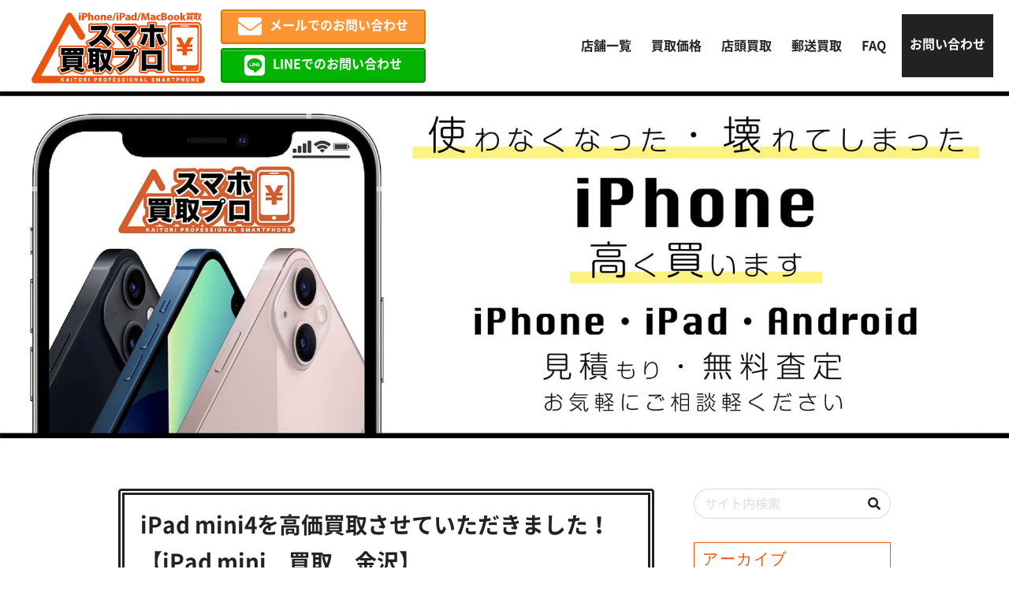

--- FILE ---
content_type: text/html; charset=UTF-8
request_url: https://iphone-kaitori-pro.com/10778/
body_size: 11744
content:
<!doctype html>
<html lang="ja">

<head>
    <meta charset="UTF-8">
<!-- Google tag (gtag.js) --> <script async src="https://www.googletagmanager.com/gtag/js?id=G-QPZY8CQQP4"></script> <script> window.dataLayer = window.dataLayer || []; function gtag(){dataLayer.push(arguments);} gtag('js', new Date()); gtag('config', 'G-QPZY8CQQP4'); </script>

    <meta name="viewport" content="width=device-width, initial-scale=1">

            <title>iPad mini4を高価買取させていただきました！【iPad mini　買取　金沢】 - iPhone・iPad・Androidの買取りならスマホ買取プロ｜見積もり・無料査定受付中</title>
    
                        <meta name="description" content="スマホ買取プロ 金沢店石川県金沢市西泉4丁目11MAGAドン・キホーテ ラパーク金沢店　1階 マクドナルド前&#x260e;076-287-6099買取価格は&#x1f447;をクリック…" />
            
    <link href="https://use.fontawesome.com/releases/v5.6.1/css/all.css" rel="stylesheet">
    <link rel="stylesheet" href="https://iphone-kaitori-pro.com/wp-content/themes/iphone_kaitori_pro/style.css" type="text/css" media="all" />
    <link rel="profile" href="http://gmpg.org/xfn/11">
    <link rel="pingback" href="https://iphone-kaitori-pro.com/xmlrpc.php">
    <link rel="apple-touch-icon" sizes="180x180" href="https://iphone-kaitori-pro.com/wp-content/themes/iphone_kaitori_pro/img/favicons/apple-touch-icon.png">
    <link rel="icon" type="image/png" sizes="32x32" href="https://iphone-kaitori-pro.com/wp-content/themes/iphone_kaitori_pro/img/favicons/favicon-32x32.png">
    <link rel="icon" type="image/png" sizes="16x16" href="https://iphone-kaitori-pro.com/wp-content/themes/iphone_kaitori_pro/img/favicons/favicon-16x16.png">
    <link rel="manifest" href="https://iphone-kaitori-pro.com/wp-content/themes/iphone_kaitori_pro/img/favicons/site.webmanifest">
    <link rel="mask-icon" href="https://iphone-kaitori-pro.com/wp-content/themes/iphone_kaitori_pro/img/favicons/safari-pinned-tab.svg" color="#5bbad5">
    <link rel="shortcut icon" href="https://iphone-kaitori-pro.com/wp-content/themes/iphone_kaitori_pro/img/favicons/favicon.ico">
    <meta name="msapplication-TileColor" content="#ffc40d">
    <meta name="msapplication-config" content="/favicons/browserconfig.xml">
    <meta name="theme-color" content="#ffffff">
    <script type="application/ld+json">
    [{
            "@context": "http://schema.org",
            "@type": "Corporation",
            "name": "スマホ買取プロ",
            "url": "https://iphone-kaitori-pro.com",
                        "image": "https://iphone-kaitori-pro.com/wp-content/themes/iphone_kaitori_pro/img/header.jpg",
 "description": "使わなくなったり壊れてしまったiPhone・iPad・Android、スマホ買取プロなら高く買取ります。店頭買取でも郵送買取でもご希望に合った買取に対応。お見積もりも査定も無料です。まずはお気軽にお問い合わせください。",
             "logo": {
                "@type": "ImageObject",
                "url": "https://iphone-kaitori-pro.com/wp-content/themes/iphone_kaitori_pro/img/nologo.jpg"
            },
            "telephone": "043-307-5172",
            "faxNumber": "",
            "address": {
                "@type": "PostalAddress",
                "addressRegion": "千葉県",
                "addressLocality": "千葉市",
                "streetAddress": "中央区登戸1-13-22 シティファイブビルA棟301",
                "postalCode": "260-0032",
                "addressCountry": "JP"
            },
            "contactPoint": [{
                "@type": "ContactPoint",
                "telephone": "043-307-5172",
                "contactType": "customer service"
            }]
        },
        {
            "@context": "http://schema.org",
            "@type": "WebPageElement",
            "@graph": [
                 {
					"@type": "SiteNavigationElement",
					"position": "1",
					"name": "FAQ",
					"url": "https://iphone-kaitori-pro.com/faq/"
					},
					
 {
					"@type": "SiteNavigationElement",
					"position": "2",
					"name": "お問い合わせ",
					"url": "https://iphone-kaitori-pro.com/contact/"
					},
					
 {
					"@type": "SiteNavigationElement",
					"position": "3",
					"name": "店頭買取",
					"url": "https://iphone-kaitori-pro.com/flow/"
					},
					
 {
					"@type": "SiteNavigationElement",
					"position": "4",
					"name": "買取価格",
					"url": "https://iphone-kaitori-pro.com/price/"
					},
					
 {
					"@type": "SiteNavigationElement",
					"position": "5",
					"name": "郵送買取",
					"url": "https://iphone-kaitori-pro.com/post/"
					}
					
            ]
        }
    ]
</script>

    <script type="application/ld+json">
        {
            "@context": "http://schema.org",
            "@type": "BlogPosting",
            "mainEntityOfPage": {
                "@type": "WebPage",
                "@id": "https://iphone-kaitori-pro.com/10778/"
            },
            "headline": "iPad mini4を高価買取させていただきました！【iPad mini　買取　金沢】",
            "image": {
                "@type": "ImageObject",
                 "url": "https://iphone-kaitori-pro.com/wp-content/uploads/2022/08/S__32186388.jpg"
            },
                        /*
            "author": {
            	"@type": "Person",
            	"name": "wpauthors"
            },*/
            "datePublished": "2022-08-31T11:54:00+09:00",
            "dateModified": "2022-08-31T11:54:00+09:00 ",
            "articleSection": "
            金沢店 ",
             "description": "スマホ買取プロ 金沢店石川県金沢市西泉4丁目11MAGAドン・キホーテ ラパーク金沢店　1階 マクドナルド前&#x260e;076-287-6099買取価格は&#x1f447;をクリック皆様こんにちは…"
        }
    </script>















    <meta name='robots' content='index, follow, max-image-preview:large, max-snippet:-1, max-video-preview:-1' />

	<!-- This site is optimized with the Yoast SEO plugin v26.5 - https://yoast.com/wordpress/plugins/seo/ -->
	<link rel="canonical" href="https://iphone-kaitori-pro.com/10778/" />
	<meta property="og:locale" content="ja_JP" />
	<meta property="og:type" content="article" />
	<meta property="og:title" content="iPad mini4を高価買取させていただきました！【iPad mini　買取　金沢】 - iPhone・iPad・Androidの買取りならスマホ買取プロ｜見積もり・無料査定受付中" />
	<meta property="og:description" content="スマホ買取プロ 金沢店 石川県金沢市西泉4丁目11MAGAドン・キホーテ ラパーク金沢店　1階 マクドナルド前 &#x260e;076-287-6099 買取価格は&#x1f447;をクリック 皆様こんにちは！買取プロ金 [&hellip;]" />
	<meta property="og:url" content="https://iphone-kaitori-pro.com/10778/" />
	<meta property="og:site_name" content="iPhone・iPad・Androidの買取りならスマホ買取プロ｜見積もり・無料査定受付中" />
	<meta property="article:published_time" content="2022-08-31T02:54:00+00:00" />
	<meta property="og:image" content="https://iphone-kaitori-pro.com/wp-content/uploads/2022/08/S__32186388.jpg" />
	<meta property="og:image:width" content="1108" />
	<meta property="og:image:height" content="1478" />
	<meta property="og:image:type" content="image/jpeg" />
	<meta name="author" content="wpauthors07" />
	<meta name="twitter:card" content="summary_large_image" />
	<meta name="twitter:label1" content="執筆者" />
	<meta name="twitter:data1" content="wpauthors07" />
	<meta name="twitter:label2" content="推定読み取り時間" />
	<meta name="twitter:data2" content="4分" />
	<script type="application/ld+json" class="yoast-schema-graph">{"@context":"https://schema.org","@graph":[{"@type":"WebPage","@id":"https://iphone-kaitori-pro.com/10778/","url":"https://iphone-kaitori-pro.com/10778/","name":"iPad mini4を高価買取させていただきました！【iPad mini　買取　金沢】 - iPhone・iPad・Androidの買取りならスマホ買取プロ｜見積もり・無料査定受付中","isPartOf":{"@id":"https://iphone-kaitori-pro.com/#website"},"primaryImageOfPage":{"@id":"https://iphone-kaitori-pro.com/10778/#primaryimage"},"image":{"@id":"https://iphone-kaitori-pro.com/10778/#primaryimage"},"thumbnailUrl":"https://iphone-kaitori-pro.com/wp-content/uploads/2022/08/S__32186388.jpg","datePublished":"2022-08-31T02:54:00+00:00","author":{"@id":"https://iphone-kaitori-pro.com/#/schema/person/4fec4a61c052ce9849ce0f788243f142"},"breadcrumb":{"@id":"https://iphone-kaitori-pro.com/10778/#breadcrumb"},"inLanguage":"ja","potentialAction":[{"@type":"ReadAction","target":["https://iphone-kaitori-pro.com/10778/"]}]},{"@type":"ImageObject","inLanguage":"ja","@id":"https://iphone-kaitori-pro.com/10778/#primaryimage","url":"https://iphone-kaitori-pro.com/wp-content/uploads/2022/08/S__32186388.jpg","contentUrl":"https://iphone-kaitori-pro.com/wp-content/uploads/2022/08/S__32186388.jpg","width":1108,"height":1478},{"@type":"BreadcrumbList","@id":"https://iphone-kaitori-pro.com/10778/#breadcrumb","itemListElement":[{"@type":"ListItem","position":1,"name":"ホーム","item":"https://iphone-kaitori-pro.com/"},{"@type":"ListItem","position":2,"name":"iPad mini4を高価買取させていただきました！【iPad mini　買取　金沢】"}]},{"@type":"WebSite","@id":"https://iphone-kaitori-pro.com/#website","url":"https://iphone-kaitori-pro.com/","name":"iPhone・iPad・Androidの買取りならスマホ買取プロ｜見積もり・無料査定受付中","description":"使わなくなったり壊れてしまったiPhone・iPad・Android、スマホ買取プロなら高く買取ります。店頭買取でも郵送買取でもご希望に合った買取に対応。お見積もりも査定も無料です。まずはお気軽にお問い合わせください。","potentialAction":[{"@type":"SearchAction","target":{"@type":"EntryPoint","urlTemplate":"https://iphone-kaitori-pro.com/?s={search_term_string}"},"query-input":{"@type":"PropertyValueSpecification","valueRequired":true,"valueName":"search_term_string"}}],"inLanguage":"ja"},{"@type":"Person","@id":"https://iphone-kaitori-pro.com/#/schema/person/4fec4a61c052ce9849ce0f788243f142","name":"wpauthors07","image":{"@type":"ImageObject","inLanguage":"ja","@id":"https://iphone-kaitori-pro.com/#/schema/person/image/","url":"https://secure.gravatar.com/avatar/8033e3cc39180dc28fec63b43a420d03f93e585f0be65615153efb12286c8c1b?s=96&d=mm&r=g","contentUrl":"https://secure.gravatar.com/avatar/8033e3cc39180dc28fec63b43a420d03f93e585f0be65615153efb12286c8c1b?s=96&d=mm&r=g","caption":"wpauthors07"}}]}</script>
	<!-- / Yoast SEO plugin. -->


<link rel='dns-prefetch' href='//challenges.cloudflare.com' />
<link rel="alternate" type="application/rss+xml" title="iPhone・iPad・Androidの買取りならスマホ買取プロ｜見積もり・無料査定受付中 &raquo; iPad mini4を高価買取させていただきました！【iPad mini　買取　金沢】 のコメントのフィード" href="https://iphone-kaitori-pro.com/10778/feed/" />
<link rel="alternate" title="oEmbed (JSON)" type="application/json+oembed" href="https://iphone-kaitori-pro.com/wp-json/oembed/1.0/embed?url=https%3A%2F%2Fiphone-kaitori-pro.com%2F10778%2F" />
<link rel="alternate" title="oEmbed (XML)" type="text/xml+oembed" href="https://iphone-kaitori-pro.com/wp-json/oembed/1.0/embed?url=https%3A%2F%2Fiphone-kaitori-pro.com%2F10778%2F&#038;format=xml" />
<style id='classic-theme-styles-inline-css' type='text/css'>
/*! This file is auto-generated */
.wp-block-button__link{color:#fff;background-color:#32373c;border-radius:9999px;box-shadow:none;text-decoration:none;padding:calc(.667em + 2px) calc(1.333em + 2px);font-size:1.125em}.wp-block-file__button{background:#32373c;color:#fff;text-decoration:none}
/*# sourceURL=/wp-includes/css/classic-themes.min.css */
</style>
<link rel='stylesheet' id='contact-form-7-css' href='https://iphone-kaitori-pro.com/wp-content/plugins/contact-form-7/includes/css/styles.css?ver=6.1.4' type='text/css' media='all' />
<link rel='stylesheet' id='jquery-ui-dialog-min-css-css' href='https://iphone-kaitori-pro.com/wp-includes/css/jquery-ui-dialog.min.css?ver=6.9' type='text/css' media='all' />
<link rel='stylesheet' id='contact-form-7-confirm-plus-css' href='https://iphone-kaitori-pro.com/wp-content/plugins/confirm-plus-contact-form-7/assets/css/styles.css?ver=20240729_014722' type='text/css' media='all' />
<script type="text/javascript" src="https://iphone-kaitori-pro.com/wp-includes/js/jquery/jquery.min.js?ver=3.7.1" id="jquery-core-js"></script>
<script type="text/javascript" src="https://iphone-kaitori-pro.com/wp-includes/js/jquery/jquery-migrate.min.js?ver=3.4.1" id="jquery-migrate-js"></script>
<link rel="https://api.w.org/" href="https://iphone-kaitori-pro.com/wp-json/" /><link rel="alternate" title="JSON" type="application/json" href="https://iphone-kaitori-pro.com/wp-json/wp/v2/posts/10778" /><meta name="generator" content="WordPress 6.9" />
<link rel='shortlink' href='https://iphone-kaitori-pro.com/?p=10778' />
<style id='global-styles-inline-css' type='text/css'>
:root{--wp--preset--aspect-ratio--square: 1;--wp--preset--aspect-ratio--4-3: 4/3;--wp--preset--aspect-ratio--3-4: 3/4;--wp--preset--aspect-ratio--3-2: 3/2;--wp--preset--aspect-ratio--2-3: 2/3;--wp--preset--aspect-ratio--16-9: 16/9;--wp--preset--aspect-ratio--9-16: 9/16;--wp--preset--color--black: #000000;--wp--preset--color--cyan-bluish-gray: #abb8c3;--wp--preset--color--white: #ffffff;--wp--preset--color--pale-pink: #f78da7;--wp--preset--color--vivid-red: #cf2e2e;--wp--preset--color--luminous-vivid-orange: #ff6900;--wp--preset--color--luminous-vivid-amber: #fcb900;--wp--preset--color--light-green-cyan: #7bdcb5;--wp--preset--color--vivid-green-cyan: #00d084;--wp--preset--color--pale-cyan-blue: #8ed1fc;--wp--preset--color--vivid-cyan-blue: #0693e3;--wp--preset--color--vivid-purple: #9b51e0;--wp--preset--gradient--vivid-cyan-blue-to-vivid-purple: linear-gradient(135deg,rgb(6,147,227) 0%,rgb(155,81,224) 100%);--wp--preset--gradient--light-green-cyan-to-vivid-green-cyan: linear-gradient(135deg,rgb(122,220,180) 0%,rgb(0,208,130) 100%);--wp--preset--gradient--luminous-vivid-amber-to-luminous-vivid-orange: linear-gradient(135deg,rgb(252,185,0) 0%,rgb(255,105,0) 100%);--wp--preset--gradient--luminous-vivid-orange-to-vivid-red: linear-gradient(135deg,rgb(255,105,0) 0%,rgb(207,46,46) 100%);--wp--preset--gradient--very-light-gray-to-cyan-bluish-gray: linear-gradient(135deg,rgb(238,238,238) 0%,rgb(169,184,195) 100%);--wp--preset--gradient--cool-to-warm-spectrum: linear-gradient(135deg,rgb(74,234,220) 0%,rgb(151,120,209) 20%,rgb(207,42,186) 40%,rgb(238,44,130) 60%,rgb(251,105,98) 80%,rgb(254,248,76) 100%);--wp--preset--gradient--blush-light-purple: linear-gradient(135deg,rgb(255,206,236) 0%,rgb(152,150,240) 100%);--wp--preset--gradient--blush-bordeaux: linear-gradient(135deg,rgb(254,205,165) 0%,rgb(254,45,45) 50%,rgb(107,0,62) 100%);--wp--preset--gradient--luminous-dusk: linear-gradient(135deg,rgb(255,203,112) 0%,rgb(199,81,192) 50%,rgb(65,88,208) 100%);--wp--preset--gradient--pale-ocean: linear-gradient(135deg,rgb(255,245,203) 0%,rgb(182,227,212) 50%,rgb(51,167,181) 100%);--wp--preset--gradient--electric-grass: linear-gradient(135deg,rgb(202,248,128) 0%,rgb(113,206,126) 100%);--wp--preset--gradient--midnight: linear-gradient(135deg,rgb(2,3,129) 0%,rgb(40,116,252) 100%);--wp--preset--font-size--small: 13px;--wp--preset--font-size--medium: 20px;--wp--preset--font-size--large: 36px;--wp--preset--font-size--x-large: 42px;--wp--preset--spacing--20: 0.44rem;--wp--preset--spacing--30: 0.67rem;--wp--preset--spacing--40: 1rem;--wp--preset--spacing--50: 1.5rem;--wp--preset--spacing--60: 2.25rem;--wp--preset--spacing--70: 3.38rem;--wp--preset--spacing--80: 5.06rem;--wp--preset--shadow--natural: 6px 6px 9px rgba(0, 0, 0, 0.2);--wp--preset--shadow--deep: 12px 12px 50px rgba(0, 0, 0, 0.4);--wp--preset--shadow--sharp: 6px 6px 0px rgba(0, 0, 0, 0.2);--wp--preset--shadow--outlined: 6px 6px 0px -3px rgb(255, 255, 255), 6px 6px rgb(0, 0, 0);--wp--preset--shadow--crisp: 6px 6px 0px rgb(0, 0, 0);}:where(.is-layout-flex){gap: 0.5em;}:where(.is-layout-grid){gap: 0.5em;}body .is-layout-flex{display: flex;}.is-layout-flex{flex-wrap: wrap;align-items: center;}.is-layout-flex > :is(*, div){margin: 0;}body .is-layout-grid{display: grid;}.is-layout-grid > :is(*, div){margin: 0;}:where(.wp-block-columns.is-layout-flex){gap: 2em;}:where(.wp-block-columns.is-layout-grid){gap: 2em;}:where(.wp-block-post-template.is-layout-flex){gap: 1.25em;}:where(.wp-block-post-template.is-layout-grid){gap: 1.25em;}.has-black-color{color: var(--wp--preset--color--black) !important;}.has-cyan-bluish-gray-color{color: var(--wp--preset--color--cyan-bluish-gray) !important;}.has-white-color{color: var(--wp--preset--color--white) !important;}.has-pale-pink-color{color: var(--wp--preset--color--pale-pink) !important;}.has-vivid-red-color{color: var(--wp--preset--color--vivid-red) !important;}.has-luminous-vivid-orange-color{color: var(--wp--preset--color--luminous-vivid-orange) !important;}.has-luminous-vivid-amber-color{color: var(--wp--preset--color--luminous-vivid-amber) !important;}.has-light-green-cyan-color{color: var(--wp--preset--color--light-green-cyan) !important;}.has-vivid-green-cyan-color{color: var(--wp--preset--color--vivid-green-cyan) !important;}.has-pale-cyan-blue-color{color: var(--wp--preset--color--pale-cyan-blue) !important;}.has-vivid-cyan-blue-color{color: var(--wp--preset--color--vivid-cyan-blue) !important;}.has-vivid-purple-color{color: var(--wp--preset--color--vivid-purple) !important;}.has-black-background-color{background-color: var(--wp--preset--color--black) !important;}.has-cyan-bluish-gray-background-color{background-color: var(--wp--preset--color--cyan-bluish-gray) !important;}.has-white-background-color{background-color: var(--wp--preset--color--white) !important;}.has-pale-pink-background-color{background-color: var(--wp--preset--color--pale-pink) !important;}.has-vivid-red-background-color{background-color: var(--wp--preset--color--vivid-red) !important;}.has-luminous-vivid-orange-background-color{background-color: var(--wp--preset--color--luminous-vivid-orange) !important;}.has-luminous-vivid-amber-background-color{background-color: var(--wp--preset--color--luminous-vivid-amber) !important;}.has-light-green-cyan-background-color{background-color: var(--wp--preset--color--light-green-cyan) !important;}.has-vivid-green-cyan-background-color{background-color: var(--wp--preset--color--vivid-green-cyan) !important;}.has-pale-cyan-blue-background-color{background-color: var(--wp--preset--color--pale-cyan-blue) !important;}.has-vivid-cyan-blue-background-color{background-color: var(--wp--preset--color--vivid-cyan-blue) !important;}.has-vivid-purple-background-color{background-color: var(--wp--preset--color--vivid-purple) !important;}.has-black-border-color{border-color: var(--wp--preset--color--black) !important;}.has-cyan-bluish-gray-border-color{border-color: var(--wp--preset--color--cyan-bluish-gray) !important;}.has-white-border-color{border-color: var(--wp--preset--color--white) !important;}.has-pale-pink-border-color{border-color: var(--wp--preset--color--pale-pink) !important;}.has-vivid-red-border-color{border-color: var(--wp--preset--color--vivid-red) !important;}.has-luminous-vivid-orange-border-color{border-color: var(--wp--preset--color--luminous-vivid-orange) !important;}.has-luminous-vivid-amber-border-color{border-color: var(--wp--preset--color--luminous-vivid-amber) !important;}.has-light-green-cyan-border-color{border-color: var(--wp--preset--color--light-green-cyan) !important;}.has-vivid-green-cyan-border-color{border-color: var(--wp--preset--color--vivid-green-cyan) !important;}.has-pale-cyan-blue-border-color{border-color: var(--wp--preset--color--pale-cyan-blue) !important;}.has-vivid-cyan-blue-border-color{border-color: var(--wp--preset--color--vivid-cyan-blue) !important;}.has-vivid-purple-border-color{border-color: var(--wp--preset--color--vivid-purple) !important;}.has-vivid-cyan-blue-to-vivid-purple-gradient-background{background: var(--wp--preset--gradient--vivid-cyan-blue-to-vivid-purple) !important;}.has-light-green-cyan-to-vivid-green-cyan-gradient-background{background: var(--wp--preset--gradient--light-green-cyan-to-vivid-green-cyan) !important;}.has-luminous-vivid-amber-to-luminous-vivid-orange-gradient-background{background: var(--wp--preset--gradient--luminous-vivid-amber-to-luminous-vivid-orange) !important;}.has-luminous-vivid-orange-to-vivid-red-gradient-background{background: var(--wp--preset--gradient--luminous-vivid-orange-to-vivid-red) !important;}.has-very-light-gray-to-cyan-bluish-gray-gradient-background{background: var(--wp--preset--gradient--very-light-gray-to-cyan-bluish-gray) !important;}.has-cool-to-warm-spectrum-gradient-background{background: var(--wp--preset--gradient--cool-to-warm-spectrum) !important;}.has-blush-light-purple-gradient-background{background: var(--wp--preset--gradient--blush-light-purple) !important;}.has-blush-bordeaux-gradient-background{background: var(--wp--preset--gradient--blush-bordeaux) !important;}.has-luminous-dusk-gradient-background{background: var(--wp--preset--gradient--luminous-dusk) !important;}.has-pale-ocean-gradient-background{background: var(--wp--preset--gradient--pale-ocean) !important;}.has-electric-grass-gradient-background{background: var(--wp--preset--gradient--electric-grass) !important;}.has-midnight-gradient-background{background: var(--wp--preset--gradient--midnight) !important;}.has-small-font-size{font-size: var(--wp--preset--font-size--small) !important;}.has-medium-font-size{font-size: var(--wp--preset--font-size--medium) !important;}.has-large-font-size{font-size: var(--wp--preset--font-size--large) !important;}.has-x-large-font-size{font-size: var(--wp--preset--font-size--x-large) !important;}
/*# sourceURL=global-styles-inline-css */
</style>
</head>

<body class="wp-singular post-template-default single single-post postid-10778 single-format-standard wp-theme-iphone_kaitori_pro">
    <div class="wrap">
                    <header>
                <div class="header">
                    <div class="header_nav_container flex">
                                                    <div class="site_title"><a href="https://iphone-kaitori-pro.com"><img src="https://iphone-kaitori-pro.com/wp-content/themes/iphone_kaitori_pro/img/common_logo.svg" alt="iPhone・iPad・Androidの買取りならスマホ買取プロ｜見積もり・無料査定受付中"></a></div>
                                                <ul class="header_cta sp_none">
                            <li><a href="https://iphone-kaitori-pro.com/contact/" class="footer_mail"><i class="far fa-envelope"></i>メールでのお問い合わせ</a></li>
                            <li>
                                <a href="https://iphone-kaitori-pro.com/store/" class="footer_line"><i class="fab fa-line fa-5x"></i>LINEでのお問い合わせ</a>
                            </li>
                        </ul>
                        <div class="header_nav flex_center_center">
                            <div>
    <div class="pc_header_nav sp_none">
        <nav>
            <ul class="flex_center_center">
                <li><a href="https://iphone-kaitori-pro.com/store">店舗一覧</a></li>
                <li><a href="https://iphone-kaitori-pro.com/price">買取価格</a></li>
                <li><a href="https://iphone-kaitori-pro.com/flow">店頭買取</a></li>
                <li><a href="https://iphone-kaitori-pro.com/post">郵送買取</a></li>
                <li><a href="https://iphone-kaitori-pro.com/faq">FAQ</a></li>
                <li><a href="https://iphone-kaitori-pro.com/contact">お問い合わせ</a></li>
            </ul>
        </nav>
    </div>
        <div class="pc_none sp_trigger_nav_container">
        <div class="menu-trigger">
            <span></span>
            <span></span>
            <span></span>
        </div>
        <nav class="sp_trigger_nav">
            <div class=""></div>
            <div class="sp_trigger_nav_inner">
                <ul class="sp_trigger_nav_inner_top">
                    <li><a href="https://iphone-kaitori-pro.com/store">店舗一覧</a></li>
                    <li><a href="https://iphone-kaitori-pro.com/price">買取価格</a></li>
                    <li><a href="https://iphone-kaitori-pro.com/flow">店頭買取</a></li>
                    <li><a href="https://iphone-kaitori-pro.com/post">郵送買取</a></li>
                    <li><a href="https://iphone-kaitori-pro.com/faq">FAQ</a></li>
                    <li><a href="https://iphone-kaitori-pro.com/contact">お問い合わせ</a></li>
                </ul>
                <ul class="header_cta">
                    <li><a href="https://iphone-kaitori-pro.com/contact/" class="footer_mail"><i class="far fa-envelope"></i>メールでのお問い合わせ</a></li>
                    <li><a href="https://iphone-kaitori-pro.com/store/" class="footer_line"><i class="fab fa-line fa-5x"></i>LINEでのお問い合わせ</a></li>
                </ul>
            </div>
        </nav>
        <div class="overlay"></div>
    </div>
</div>                        </div>
                    </div>
                    <div class="header_img_container">
                                                                            <img src="https://iphone-kaitori-pro.com/wp-content/themes/iphone_kaitori_pro/img/header.jpg" alt="使わなくなってしまった・壊れてしまったiPHONE高く買います">
                                            </div>
                </div>
            </header>
        
                                                </div>    
                        <main class="main">
            <div class="main_wrap"><div class="single_contaciner">
    
        <div class="blog_box flex">
            <div class="single_box">
                                        <h1>iPad mini4を高価買取させていただきました！【iPad mini　買取　金沢】</h1>
                        <ul class="post-categories">
	<li><a href="https://iphone-kaitori-pro.com/category/kanazawa/" rel="category tag">金沢店</a></li></ul>                        <div class="flex article_top">
                            <div class="flex">
                                <span class="news_clock"><i class="far fa-clock"></i>&nbsp;<time datetime="2022-08-31T11:54:00+09:00" class="post_txt">2022.08.31</time>
                                </span>&nbsp;&nbsp;<span class="news_clock">
                                    <i class="fas fa-history"></i>&nbsp;<time datetime="2022-08-31T11:54:00+09:00" class="post_txt">2022.08.31 </time>                                </span>
                            </div>
                            
<div class="share_sns_container">
    <ul class="flex">
        <li class="facebook">            <a href="javascript:window.open('http://www.facebook.com/sharer.php?u='+encodeURIComponent(location.href),'sharewindow','width=550, height=450, personalbar=0, toolbar=0, scrollbars=1, resizable=!');"><i class="fab fa-facebook-square"></i></a>
        </li>
        <li class="tweet">            <a href="javascript:window.open('http://twitter.com/share?text='+encodeURIComponent(document.title)+'&url='+encodeURIComponent(location.href),'sharewindow','width=550, height=450, personalbar=0, toolbar=0, scrollbars=1, resizable=!');"><i class="fa-brands fa-square-x-twitter"></i></a>
        </li>
        <li class="line">
            <a href="http://line.me/R/msg/text/?iPad mini4を高価買取させていただきました！【iPad mini　買取　金沢】%0D%0Ahttps://iphone-kaitori-pro.com/10778/" onclick="javascript:window.open(this.href, '', 'menubar=no,toolbar=no,resizable=yes,scrollbars=yes,height=300,width=600');return false;"><i class="fab fa-line"></i></a>
        </li>
    </ul>
</div>                        </div>
                        <div class="article_main">
                            <div class="post_thumbnail_container">
                                <img width="1108" height="1478" src="[data-uri]" data-src="https://iphone-kaitori-pro.com/wp-content/uploads/2022/08/S__32186388.jpg"  class="attachment-full size-full wp-post-image lazyload" style="width:100%;" data-aspectratio="554/739"  alt="" decoding="async" fetchpriority="high" srcset="https://iphone-kaitori-pro.com/wp-content/uploads/2022/08/S__32186388.jpg 1108w, https://iphone-kaitori-pro.com/wp-content/uploads/2022/08/S__32186388-225x300.jpg 225w, https://iphone-kaitori-pro.com/wp-content/uploads/2022/08/S__32186388-768x1024.jpg 768w" sizes="(max-width: 1108px) 100vw, 1108px" >                            </div>
                            <p style="text-align: center"><img decoding="async" src="[data-uri]" data-src="https://iphone-kaitori-pro.com/wp-content/uploads/2022/03/スクリーンショット-2022-03-04-194859.png" alt="" width="310" height="135"  class="alignnone  wp-image-2764 lazyload" style="width:100%;" data-aspectratio="278/121"  ></p>
<div style="text-align: center"><b>スマホ買取プロ 金沢店</b></div>
<div style="text-align: center">
<p class="p1">石川県金沢市西泉4丁目11<br />MAGAドン・キホーテ ラパーク金沢店　1階 マクドナルド前</p>
<p class="p1"><strong>&#x260e;076-287-6099</strong></p>
</div>
<p style="text-align: center"><b>買取価格は&#x1f447;をクリック</b></p>
<p style="text-align: center"><a href="https://iphone-kaitori-pro.com/store/kanazawa/"><img decoding="async" loading="lazy" src="[data-uri]" data-src="https://iphone-kaitori-pro.com/wp-content/uploads/2022/02/これ-300x82.png" data-src="https://iphone-kaitori-pro.com/wp-content/uploads/2022/02/これ-300x82.png" alt="" width="300" height="82" class="ls-is-cached lazyloaded aligncenter wp-image-2266 size-medium" srcset="https://iphone-kaitori-pro.com/wp-content/uploads/2022/02/これ-300x82.png 300w, https://iphone-kaitori-pro.com/wp-content/uploads/2022/02/これ-1024x278.png 1024w, https://iphone-kaitori-pro.com/wp-content/uploads/2022/02/これ-768x209.png 768w, https://iphone-kaitori-pro.com/wp-content/uploads/2022/02/これ.png 1233w" sizes="auto, (max-width: 300px) 100vw, 300px" ></a></p>
<p>皆様こんにちは！<br />買取プロ金沢店です！</p>
<p>現在でもタブレットといえばおそらく一強といっても過言ではないiPad。</p>
<p>iPadはminiやPro、Airと様々なニーズに合わせた商品展開がされています。</p>
<p>今回店頭にお持ちいただけたのはその中でもiPadmini！</p>
<p>コンパクトで軽い！バッグにすっと入る大きさで持ち運びも便利！画面も思ったよりでかいといった次第で日本ではずっと人気のシリーズですよね。</p>
<p>今回はそんなiPadmini。買取させていただいた内容などをご紹介です！</p>
<p>&nbsp;</p>

		<div class="outline">
		  <span class="outline__title">目次</span>
		  <input class="outline__toggle" id="outline__toggle" type="checkbox" checked>
		  <label class="outline__switch" for="outline__toggle"></label>
		  <ul class="outline__list outline__list-2"><li class="outline__item"><a class="outline__link" href="#outline__1"><span class="outline__number">1.</span> ・iPad mini （第4世代）Wi－Fi＋cellularモデル</a></li></ul>
		</div><h2 id="outline__1">・iPad mini （第4世代）Wi－Fi＋cellularモデル</h2>
<p><img decoding="async" src="[data-uri]" data-src="https://iphone-kaitori-pro.com/wp-content/uploads/2022/08/S__32186388-225x300.jpg" alt="" width="225" height="300"  class="alignnone size-medium wp-image-10779 lazyload" style="width:100%;" data-aspectratio="3/4"  srcset="https://iphone-kaitori-pro.com/wp-content/uploads/2022/08/S__32186388-225x300.jpg 225w, https://iphone-kaitori-pro.com/wp-content/uploads/2022/08/S__32186388-768x1024.jpg 768w, https://iphone-kaitori-pro.com/wp-content/uploads/2022/08/S__32186388.jpg 1108w" sizes="(max-width: 225px) 100vw, 225px" ></p>
<p>それでは状態や買取価格などをざっとまとめてみましたので、是非ご参考にしてください！</p>
<p><b><span style="font-size: 18px;background-color: #ccffff">・品名　iPad mini（第4世代）</span></b></p>
<p><b><span style="font-size: 18px;background-color: #ccffff">・容量　128GB</span></b></p>
<p><b><span style="font-size: 18px;background-color: #ccffff">・色　スペースグレー</span></b></p>
<p><b><span style="font-size: 18px;background-color: #ccffff">・モデル　Wi－Fi＋cellularモデル</span></b></p>
<p><b><span style="font-size: 18px;background-color: #ccffff">・SIMロックあり（docomo）</span></b></p>
<p><b><span style="font-size: 18px;background-color: #ccffff">・ネットワーク利用制限なし（判定〇）</span></b></p>
<p><b><span style="font-size: 18px;background-color: #ccffff">・状態　中古品（やや傷や汚れあり、画面は傷なし）</span></b></p>
<p><b><span style="font-size: 18px;background-color: #ccffff">・付属品つき（箱のみ）</span></b></p>
<p><span style="border-bottom: 2px solid #ff0000" class="txt_solid_rd"><b><span style="font-size: 18px">買取価格￥7000</span></b></span></p>
<p>買取内容は以上になります！</p>
<p>Wi－Fi＋cellularモデルということで、SIMカードをいれればデータ通信も可能なモデル。こちらはWi－Fiのみのモデルと比べて販売価格も少し高くなっています。もちろん買取価格もこちらのcellularモデルの方がお高くなります。</p>
<p>外観に関しては、フレームにやや傷が多めといったところで、いわゆる中古品といった感じですが、<span style="border-bottom: 2px solid #ff0000" class="txt_solid_rd">画面は無傷！</span>iPadなどのタブレットはやはり画面が命…！ここが無傷なのは買取価格に大きく影響します！</p>
<p>そして<span style="border-bottom: 2px solid #97ceff" class="txt_solid_bl">SIMロックはあり</span>。SIMロックを解除した状態だともう少し買取価格も上がります。キャリアで有料にはなりますがSIMロック解除してからの買取のほうが返って得する場合もありますので、是非お試しください！</p>
<p><span style="border-bottom: 2px solid #97ceff" class="txt_solid_bl">ネットワーク利用判定は〇</span>ということで、残債なしです。第3者に渡った場合でも問題なく使用ができますね。</p>
<p>今回箱付きですが、箱はあまり状態がよくなかったので査定額には反映されておりません…。</p>
<p>箱付きで中に同梱されていたケーブル類などが未使用など、完備であればもちろん査定額は上がります！</p>
<p>と査定内容はざっとこんな感じでしょうか！こういった箇所をチェックしておりますので、是非ご参考に！</p>
<p>&nbsp;</p>
<p>iPadminiの買取も買取プロ金沢店へ！</p>
<p>査定は無料！皆様のご来店をお待ちしております！</p>
                        </div>
                
                <div class="single_pagenavi flex">
                                            <div class="prev"><a href="https://iphone-kaitori-pro.com/10768/" rel="prev"><i class="fas fa-caret-left"></i>&nbsp;前の記事</a></div>
                                                                <div class="next"><a href="https://iphone-kaitori-pro.com/10770/" rel="next">次の記事&nbsp;<i class="fas fa-caret-right"></i></a></div>
                                    </div>

            </div>
            <div class="side_container">
	<div id="search-2" class="widget widget_search"><div class="row widget_search">
	<form method="get" class="searchform" action="https://iphone-kaitori-pro.com/" >
		<div><input type="text" name="s" class="s" value=""  placeholder="サイト内検索" size="22" />
		<input type="submit" class="searchsubmit" value="&#xf002;"></div>
	</form>
</div>

</div><div id="archives-2" class="widget widget_archive"><div class="widget_title"><div>アーカイブ</div></div>
			<ul>
					<li><a href='https://iphone-kaitori-pro.com/date/2025/04/'>2025年4月</a></li>
	<li><a href='https://iphone-kaitori-pro.com/date/2025/03/'>2025年3月</a></li>
	<li><a href='https://iphone-kaitori-pro.com/date/2025/02/'>2025年2月</a></li>
	<li><a href='https://iphone-kaitori-pro.com/date/2025/01/'>2025年1月</a></li>
	<li><a href='https://iphone-kaitori-pro.com/date/2024/12/'>2024年12月</a></li>
	<li><a href='https://iphone-kaitori-pro.com/date/2024/11/'>2024年11月</a></li>
	<li><a href='https://iphone-kaitori-pro.com/date/2024/10/'>2024年10月</a></li>
	<li><a href='https://iphone-kaitori-pro.com/date/2024/09/'>2024年9月</a></li>
	<li><a href='https://iphone-kaitori-pro.com/date/2024/08/'>2024年8月</a></li>
	<li><a href='https://iphone-kaitori-pro.com/date/2024/07/'>2024年7月</a></li>
	<li><a href='https://iphone-kaitori-pro.com/date/2024/06/'>2024年6月</a></li>
	<li><a href='https://iphone-kaitori-pro.com/date/2024/05/'>2024年5月</a></li>
	<li><a href='https://iphone-kaitori-pro.com/date/2024/04/'>2024年4月</a></li>
	<li><a href='https://iphone-kaitori-pro.com/date/2024/03/'>2024年3月</a></li>
	<li><a href='https://iphone-kaitori-pro.com/date/2024/02/'>2024年2月</a></li>
	<li><a href='https://iphone-kaitori-pro.com/date/2024/01/'>2024年1月</a></li>
	<li><a href='https://iphone-kaitori-pro.com/date/2023/12/'>2023年12月</a></li>
	<li><a href='https://iphone-kaitori-pro.com/date/2023/11/'>2023年11月</a></li>
	<li><a href='https://iphone-kaitori-pro.com/date/2023/10/'>2023年10月</a></li>
	<li><a href='https://iphone-kaitori-pro.com/date/2023/09/'>2023年9月</a></li>
	<li><a href='https://iphone-kaitori-pro.com/date/2023/08/'>2023年8月</a></li>
	<li><a href='https://iphone-kaitori-pro.com/date/2023/07/'>2023年7月</a></li>
	<li><a href='https://iphone-kaitori-pro.com/date/2023/06/'>2023年6月</a></li>
	<li><a href='https://iphone-kaitori-pro.com/date/2023/05/'>2023年5月</a></li>
	<li><a href='https://iphone-kaitori-pro.com/date/2023/04/'>2023年4月</a></li>
	<li><a href='https://iphone-kaitori-pro.com/date/2023/03/'>2023年3月</a></li>
	<li><a href='https://iphone-kaitori-pro.com/date/2023/02/'>2023年2月</a></li>
	<li><a href='https://iphone-kaitori-pro.com/date/2023/01/'>2023年1月</a></li>
	<li><a href='https://iphone-kaitori-pro.com/date/2022/12/'>2022年12月</a></li>
	<li><a href='https://iphone-kaitori-pro.com/date/2022/11/'>2022年11月</a></li>
	<li><a href='https://iphone-kaitori-pro.com/date/2022/10/'>2022年10月</a></li>
	<li><a href='https://iphone-kaitori-pro.com/date/2022/09/'>2022年9月</a></li>
	<li><a href='https://iphone-kaitori-pro.com/date/2022/08/'>2022年8月</a></li>
	<li><a href='https://iphone-kaitori-pro.com/date/2022/07/'>2022年7月</a></li>
	<li><a href='https://iphone-kaitori-pro.com/date/2022/06/'>2022年6月</a></li>
	<li><a href='https://iphone-kaitori-pro.com/date/2022/05/'>2022年5月</a></li>
	<li><a href='https://iphone-kaitori-pro.com/date/2022/04/'>2022年4月</a></li>
	<li><a href='https://iphone-kaitori-pro.com/date/2022/03/'>2022年3月</a></li>
	<li><a href='https://iphone-kaitori-pro.com/date/2022/02/'>2022年2月</a></li>
	<li><a href='https://iphone-kaitori-pro.com/date/2022/01/'>2022年1月</a></li>
	<li><a href='https://iphone-kaitori-pro.com/date/2021/12/'>2021年12月</a></li>
	<li><a href='https://iphone-kaitori-pro.com/date/2021/11/'>2021年11月</a></li>
			</ul>

			</div></div>        </div>
    </div>
    </div>
</main>
<div class="common_contact_container_box"><div class="common_contact_container_box_inner"><p class="common_contact_heading">ご相談・お見積りは無料！お気軽にご連絡ください！</p>
<div class="common_contact_container">
    <ul class="flex">
        <li><a href="https://iphone-kaitori-pro.com/contact/" class="footer_mail"><i class="far fa-envelope"></i>メールでのお問い合わせ</a></li>
        <li><a href="https://iphone-kaitori-pro.com/store/" class="footer_line"><i class="fab fa-line fa-5x"></i>LINEでのお問い合わせ</a></li>
            </ul>
</div></div></div>
<p id="page-top" class="clear sp_none2"><a href="#wrap"><i class="fas fa-chevron-up"></i></a></p><div class="pc_none2">
    <div class="sp_bar">
        <ul class="flex">
            <li><a href="https://iphone-kaitori-pro.com/contact">お問い合わせ</a></li>
            <li><a href="#">TOPへ戻る</a></li>
        </ul>
    </div>
</div>
    <div class="breadcrumbsinner"><div class="breadcrumbs" vocab="http://schema.org/" typeof="BreadcrumbList">
<!-- Breadcrumb NavXT 7.5.0 -->
<span property="itemListElement" typeof="ListItem"><a property="item" typeof="WebPage" title="Go to iPhone・iPad・Androidの買取りならスマホ買取プロ｜見積もり・無料査定受付中." href="https://iphone-kaitori-pro.com" class="home" ><span property="name">ホーム</span></a><meta property="position" content="1"></span> &gt; <span property="itemListElement" typeof="ListItem"><a property="item" typeof="WebPage" title="Go to the 金沢店 category archives." href="https://iphone-kaitori-pro.com/category/kanazawa/" class="taxonomy category" ><span property="name">金沢店</span></a><meta property="position" content="2"></span> &gt; <span property="itemListElement" typeof="ListItem"><span property="name" class="post post-post current-item">iPad mini4を高価買取させていただきました！【iPad mini　買取　金沢】</span><meta property="url" content="https://iphone-kaitori-pro.com/10778/"><meta property="position" content="3"></span></div></div><footer>
    <div class="footer">
        <div class="flex_center footer_inner">
            <ul class="footer_nav">
                <li><a href="https://iphone-kaitori-pro.com">ホーム</a></li>
                <li><a href="https://iphone-kaitori-pro.com/store">店舗一覧</a></li>
                <li><a href="https://iphone-kaitori-pro.com/price">買取価格</a></li>
                <li><a href="https://iphone-kaitori-pro.com/flow">店頭買取</a></li>
                <li><a href="https://iphone-kaitori-pro.com/post">郵送買取</a></li>
                <li><a href="https://iphone-kaitori-pro.com/faq">FAQ</a></li>
                <li><a href="https://iphone-kaitori-pro.com/contact">お問い合わせ</a></li>
            </ul>
            <div class="footer_address_container">
                <div class="footer_article">
                    <div class="footer_article_title"><i class="fas fa-edit"></i>新着記事一覧</div>
                                        <ul>
                                                <li><a href="https://iphone-kaitori-pro.com/33224/">印西市でOPPOを高価買取！おすすめの新品中古買取店</a></li>
                                                <li><a href="https://iphone-kaitori-pro.com/33218/">印西市でXperiaを高く買取！お店選びのコツ</a></li>
                                                <li><a href="https://iphone-kaitori-pro.com/33213/">印西市でGalaxyを高く売る！新品中古買取のコツ</a></li>
                                                <li><a href="https://iphone-kaitori-pro.com/33208/">iPhoneSEを印西市で高く売る秘訣！新品中古買取のコツ</a></li>
                                                <li><a href="https://iphone-kaitori-pro.com/33204/">印西市でiPhone11を売る前に知っておくべき買取知識！</a></li>
                                            </ul>
                                    </div>
            </div>
        </div>
        <div class="copyright">
            <p>&copy; 2026 iPhone・iPad・Androidの買取りならスマホ買取プロ｜見積もり・無料査定受付中. All Rights Reserved.</p>
        </div>
    </div>
</footer>
</div>
<script type="speculationrules">
{"prefetch":[{"source":"document","where":{"and":[{"href_matches":"/*"},{"not":{"href_matches":["/wp-*.php","/wp-admin/*","/wp-content/uploads/*","/wp-content/*","/wp-content/plugins/*","/wp-content/themes/iphone_kaitori_pro/*","/*\\?(.+)"]}},{"not":{"selector_matches":"a[rel~=\"nofollow\"]"}},{"not":{"selector_matches":".no-prefetch, .no-prefetch a"}}]},"eagerness":"conservative"}]}
</script>
<script type="text/javascript" src="https://iphone-kaitori-pro.com/wp-includes/js/dist/hooks.min.js?ver=dd5603f07f9220ed27f1" id="wp-hooks-js"></script>
<script type="text/javascript" src="https://iphone-kaitori-pro.com/wp-includes/js/dist/i18n.min.js?ver=c26c3dc7bed366793375" id="wp-i18n-js"></script>
<script type="text/javascript" id="wp-i18n-js-after">
/* <![CDATA[ */
wp.i18n.setLocaleData( { 'text direction\u0004ltr': [ 'ltr' ] } );
//# sourceURL=wp-i18n-js-after
/* ]]> */
</script>
<script type="text/javascript" src="https://iphone-kaitori-pro.com/wp-content/plugins/contact-form-7/includes/swv/js/index.js?ver=6.1.4" id="swv-js"></script>
<script type="text/javascript" id="contact-form-7-js-translations">
/* <![CDATA[ */
( function( domain, translations ) {
	var localeData = translations.locale_data[ domain ] || translations.locale_data.messages;
	localeData[""].domain = domain;
	wp.i18n.setLocaleData( localeData, domain );
} )( "contact-form-7", {"translation-revision-date":"2025-11-30 08:12:23+0000","generator":"GlotPress\/4.0.3","domain":"messages","locale_data":{"messages":{"":{"domain":"messages","plural-forms":"nplurals=1; plural=0;","lang":"ja_JP"},"This contact form is placed in the wrong place.":["\u3053\u306e\u30b3\u30f3\u30bf\u30af\u30c8\u30d5\u30a9\u30fc\u30e0\u306f\u9593\u9055\u3063\u305f\u4f4d\u7f6e\u306b\u7f6e\u304b\u308c\u3066\u3044\u307e\u3059\u3002"],"Error:":["\u30a8\u30e9\u30fc:"]}},"comment":{"reference":"includes\/js\/index.js"}} );
//# sourceURL=contact-form-7-js-translations
/* ]]> */
</script>
<script type="text/javascript" id="contact-form-7-js-before">
/* <![CDATA[ */
var wpcf7 = {
    "api": {
        "root": "https:\/\/iphone-kaitori-pro.com\/wp-json\/",
        "namespace": "contact-form-7\/v1"
    }
};
//# sourceURL=contact-form-7-js-before
/* ]]> */
</script>
<script type="text/javascript" src="https://iphone-kaitori-pro.com/wp-content/plugins/contact-form-7/includes/js/index.js?ver=6.1.4" id="contact-form-7-js"></script>
<script type="text/javascript" id="contact-form-7-confirm-plus-js-extra">
/* <![CDATA[ */
var data_arr = {"cfm_title_suffix":"\u78ba\u8a8d","cfm_btn":"\u78ba\u8a8d","cfm_btn_edit":"\u4fee\u6b63","cfm_btn_mail_send":"\u3053\u306e\u5185\u5bb9\u3067\u9001\u4fe1","checked_msg":"\u30c1\u30a7\u30c3\u30af\u3042\u308a"};
//# sourceURL=contact-form-7-confirm-plus-js-extra
/* ]]> */
</script>
<script type="text/javascript" src="https://iphone-kaitori-pro.com/wp-content/plugins/confirm-plus-contact-form-7/assets/js/scripts.js?ver=20240729_014722" id="contact-form-7-confirm-plus-js"></script>
<script type="text/javascript" src="https://iphone-kaitori-pro.com/wp-includes/js/jquery/ui/core.min.js?ver=1.13.3" id="jquery-ui-core-js"></script>
<script type="text/javascript" src="https://iphone-kaitori-pro.com/wp-includes/js/jquery/ui/mouse.min.js?ver=1.13.3" id="jquery-ui-mouse-js"></script>
<script type="text/javascript" src="https://iphone-kaitori-pro.com/wp-includes/js/jquery/ui/resizable.min.js?ver=1.13.3" id="jquery-ui-resizable-js"></script>
<script type="text/javascript" src="https://iphone-kaitori-pro.com/wp-includes/js/jquery/ui/draggable.min.js?ver=1.13.3" id="jquery-ui-draggable-js"></script>
<script type="text/javascript" src="https://iphone-kaitori-pro.com/wp-includes/js/jquery/ui/controlgroup.min.js?ver=1.13.3" id="jquery-ui-controlgroup-js"></script>
<script type="text/javascript" src="https://iphone-kaitori-pro.com/wp-includes/js/jquery/ui/checkboxradio.min.js?ver=1.13.3" id="jquery-ui-checkboxradio-js"></script>
<script type="text/javascript" src="https://iphone-kaitori-pro.com/wp-includes/js/jquery/ui/button.min.js?ver=1.13.3" id="jquery-ui-button-js"></script>
<script type="text/javascript" src="https://iphone-kaitori-pro.com/wp-includes/js/jquery/ui/dialog.min.js?ver=1.13.3" id="jquery-ui-dialog-js"></script>
<script type="text/javascript" src="https://challenges.cloudflare.com/turnstile/v0/api.js" id="cloudflare-turnstile-js" data-wp-strategy="async"></script>
<script type="text/javascript" id="cloudflare-turnstile-js-after">
/* <![CDATA[ */
document.addEventListener( 'wpcf7submit', e => turnstile.reset() );
//# sourceURL=cloudflare-turnstile-js-after
/* ]]> */
</script>
<script type="text/javascript" src="https://iphone-kaitori-pro.com/wp-content/themes/iphone_kaitori_pro/js/jquery-3.4.1.min.js"></script>
<script type="text/javascript" src="https://iphone-kaitori-pro.com/wp-content/themes/iphone_kaitori_pro/js/lazysizes.min.js"></script>
<script type="text/javascript" src="https://iphone-kaitori-pro.com/wp-content/themes/iphone_kaitori_pro/js/ls.aspectratio.min.js"></script>
<script type="text/javascript" src="https://iphone-kaitori-pro.com/wp-content/themes/iphone_kaitori_pro/js/ofi.min.js"></script>
<script type="text/javascript" src="https://iphone-kaitori-pro.com/wp-content/themes/iphone_kaitori_pro/js/common.js"></script>
</body>
</html>

--- FILE ---
content_type: application/javascript
request_url: https://iphone-kaitori-pro.com/wp-content/themes/iphone_kaitori_pro/js/common.js
body_size: 2287
content:
//TOPに戻る
$(document).ready(function () {
    $("#page-top").hide();
    $(window).on("scroll", function () {
        if ($(this).scrollTop() > 100) {
            $("#page-top").fadeIn("fast");
        } else {
            $("#page-top").fadeOut("fast");
        }
        scrollHeight = $(document).height(); //ドキュメントの高さ 
        scrollPosition = $(window).height() + $(window).scrollTop(); //現在地 
        footHeight = $("footer").innerHeight(); //footerの高さ（＝止めたい位置）
        if (scrollHeight - scrollPosition <= footHeight) { //ドキュメントの高さと現在地の差がfooterの高さ以下になったら
            $("#page-top").css({
                "position": "absolute", //pisitionをabsolute（親：wrapperからの絶対値）に変更
                "bottom": footHeight + 0 //下からfooterの高さ + 20px上げた位置に配置
            });
        } else { //それ以外の場合は
            $("#page-top").css({
                "position": "fixed", //固定表示
                "bottom": "20px" //下から20px上げた位置に
            });
        }
    });
    $('#page-top').click(function () {
        $('body,html').animate({
            scrollTop: 0
        }, 400);
        return false;
    });
});

//スマホハンバーガーメニュー
$('.menu-trigger').on('click', function () {
    $('html').toggleClass("scroll-prevent");
    if ($(this).hasClass('active')) {
        $(this).removeClass('active');
        $('nav').removeClass('open');
        $('.overlay').removeClass('open');
    } else {
        $(this).addClass('active');
        $('nav').addClass('open');
        $('.overlay').addClass('open');
    }
});
$('.overlay').on('click', function () {
    $('html').toggleClass("scroll-prevent");
    if ($(this).hasClass('open')) {
        $(this).removeClass('open');
        $('.menu-trigger').removeClass('active');
        $('nav').removeClass('open');
    }
});
//ハンバーガーメニュー内部
$('.sp_trigger_nav .Widget_category_title').on('click', function () {
    $(this).next('.sp_trigger_nav ul').slideToggle();
});




//object-fit
objectFitImages();


//font遅延設定
window.WebFontConfig = {
    custom: {
        families: ['Noto Sans CJK JP Subset', 'Sofia Subset'],
        urls: ['/wp-content/themes/iphone_kaitori_pro/fonts/noto-fonts/noto.css']
    },
    active: function () {
        sessionStorage.fonts = true;
    }
};
(function () {
    var wf = document.createElement('script');
    wf.src = 'https://ajax.googleapis.com/ajax/libs/webfont/1.6.26/webfont.js';
    wf.type = 'text/javascript';
    wf.async = 'true';
    var s = document.getElementsByTagName('script')[0];
    s.parentNode.insertBefore(wf, s);
})();


//赤いブロックアニメーション
$(window).on("load", function () {
    jQuery(function () {
        jQuery(window).scroll(function () {
            jQuery('.block').each(function () {
                var elemPos0 = jQuery(this).offset().top;
                var scroll0 = jQuery(window).scrollTop();
                var windowHeight0 = jQuery(window).height() / 2;
                if (scroll0 > elemPos0 - windowHeight0 + 0) {
                    jQuery(this).addClass('block_is-show');
                }
            });
        });
        jQuery(window).scroll();
    });
});

//グロナビ＆目次 ページ内リンク スムーズスクロール
$(function () {
    $('header nav a[href^="#"],.sp_bar a[href^="#"],.outline__list a[href^="#"],.footer_nav a[href^="#"],.shinitabashi_price_form a[href^="#"],.top_sidebar_box a[href^="#"],.top_jamp_box a[href^="#"]').click(function () {
        var speed = 400;
        var href = $(this).attr("href");
        var target = $(href == "#" || href == "" ? 'html' : href);
        var position = target.offset().top - 100;
        $('body,html').animate({
            scrollTop: position
        }, speed, 'swing');
        return false;
    });
});

//お知らせ ページ外からのページ内リンク スムーズスクロール
$(function () {
    var headerHeight = $('.header_nav_container').outerHeight();
    var urlHash = location.hash;
    if (urlHash) {
        $('body,html').stop().scrollTop(0);
        setTimeout(function () {
            var target = $(urlHash);
            var position = target.offset().top - headerHeight;
            $('body,html').stop().animate({ scrollTop: position }, 500);
        }, 100);
    }
    $('.new_list_inner li a[href^="#"]').click(function () {
        var href = $(this).attr("href");
        var target = $(href);
        var position = target.offset().top - headerHeight;
        $('body,html').stop().animate({ scrollTop: position }, 400);
    });
});



//aタグ拡大
$(function ($) {
    $('.blog_inner li').click(function () {
        window.location = $(this).find('.news_title a').attr('href');
    });
});


//スライド式に左から右へ出現
jQuery(function () {
    jQuery(window).scroll(function () {
        jQuery('.right-slide').each(function () {
            var elemPos2 = jQuery(this).offset().top;
            var scroll2 = jQuery(window).scrollTop();
            var windowHeight2 = jQuery(window).height();
            if (scroll2 > elemPos2 - windowHeight2 + 100) {
                var $targets = $('.right-slide');
                var delay = 40;
                setTimeout(function () {
                    $targets.each(function (i) {
                        var $this = $(this);
                        $this.delay(i * delay).queue(function (next) {
                            $this.addClass('right-slide-is-show');
                            next();
                        });
                    });
                }, 100);
            }
        });
    });
    jQuery(window).scroll();
});

//フェードアップ
jQuery(function () {
    jQuery(window).scroll(function () {
        jQuery('.fadeUp').each(function () {
            var elemPos = jQuery(this).offset().top;
            var scroll = jQuery(window).scrollTop();
            var windowHeight = jQuery(window).height();
            if (scroll > elemPos - windowHeight + 100) {
                jQuery(this).addClass('fadeUp-is-show');
            }
        });
    });
    jQuery(window).scroll();
});

/**************************
 * カンマ編集を行うFunction
 **************************/
function toComma(obj){
  if((obj.value).trim().length != 0 && !isNaN(obj.value)){
    obj.value = Number(obj.value).toLocaleString();
  }
}
 
/**************************
 * カンマ編集を解除するFunction
 **************************/
function offComma(obj){
  var reg = new RegExp(",", "g");
  var chgVal = obj.value.replace(reg, "");
  if(!isNaN(chgVal)){
    obj.value = chgVal;  //値セット
    obj.select();        //全選択
  }
}